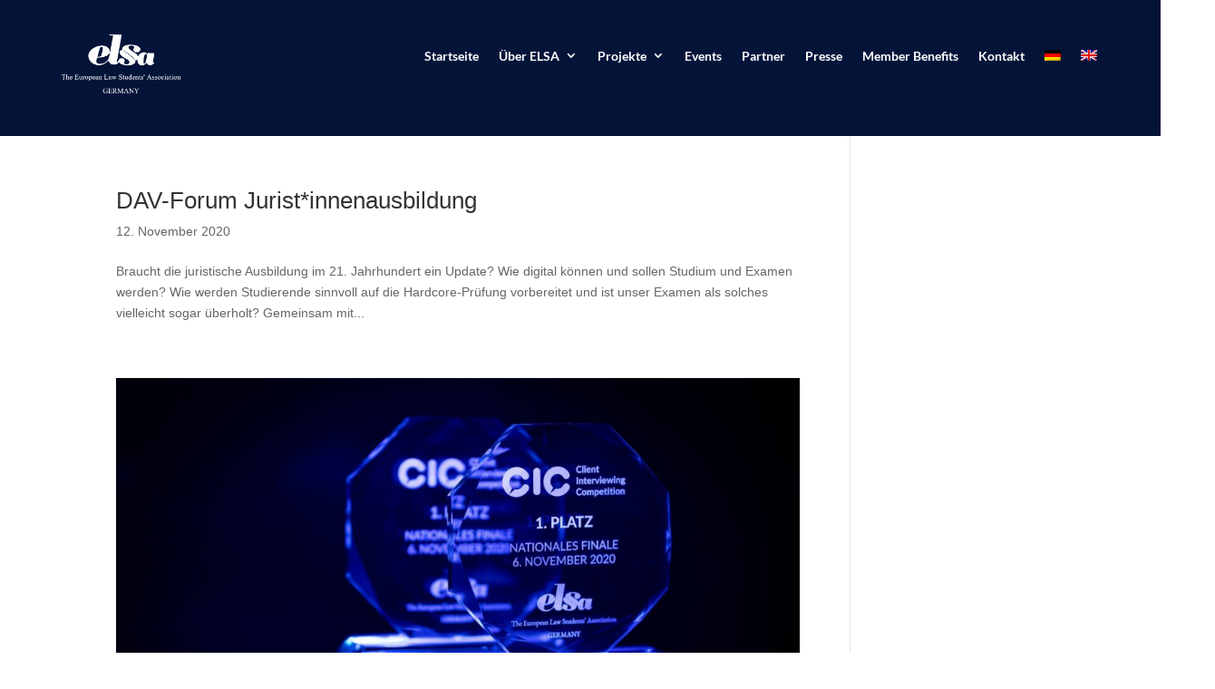

--- FILE ---
content_type: text/css
request_url: https://elsa-germany.org/wp-content/uploads/rmp-menu/css/rmp-menu.css?ver=16.38.14
body_size: 12145
content:
body{transition: transform 0.5s}#rmp_menu_trigger-7972{width: 35px;height: 35px;position: fixed;top: 40px;border-radius: 5px;display: none;text-decoration: none;right: 12%;background: transparent;transition: transform 0.5s, background-color 0.5s}#rmp_menu_trigger-7972 .rmp-trigger-box{width: 25px;color: #fff}#rmp_menu_trigger-7972 .rmp-trigger-icon-active, #rmp_menu_trigger-7972 .rmp-trigger-text-open{display: none}#rmp_menu_trigger-7972.is-active .rmp-trigger-icon-active, #rmp_menu_trigger-7972.is-active .rmp-trigger-text-open{display: inline}#rmp_menu_trigger-7972.is-active .rmp-trigger-icon-inactive, #rmp_menu_trigger-7972.is-active .rmp-trigger-text{display: none}#rmp_menu_trigger-7972 .rmp-trigger-label{color: #fff;pointer-events: none;line-height: 13px;font-family: inherit;font-size: 14px;display: inline;text-transform: inherit}#rmp_menu_trigger-7972 .rmp-trigger-label.rmp-trigger-label-top{display: block;margin-bottom: 12px}#rmp_menu_trigger-7972 .rmp-trigger-label.rmp-trigger-label-bottom{display: block;margin-top: 12px}#rmp_menu_trigger-7972 .responsive-menu-pro-inner{display: block}#rmp_menu_trigger-7972 .rmp-trigger-icon-inactive .rmp-font-icon{color: #fff}#rmp_menu_trigger-7972 .responsive-menu-pro-inner, #rmp_menu_trigger-7972 .responsive-menu-pro-inner::before, #rmp_menu_trigger-7972 .responsive-menu-pro-inner::after{width: 25px;height: 3px;background-color: #fff;border-radius: 4px;position: absolute}#rmp_menu_trigger-7972 .rmp-trigger-icon-active .rmp-font-icon{color: #fff}#rmp_menu_trigger-7972.is-active .responsive-menu-pro-inner, #rmp_menu_trigger-7972.is-active .responsive-menu-pro-inner::before, #rmp_menu_trigger-7972.is-active .responsive-menu-pro-inner::after{background-color: #fff}#rmp_menu_trigger-7972:hover .rmp-trigger-icon-inactive .rmp-font-icon{color: #fff}#rmp_menu_trigger-7972:not(.is-active):hover .responsive-menu-pro-inner, #rmp_menu_trigger-7972:not(.is-active):hover .responsive-menu-pro-inner::before, #rmp_menu_trigger-7972:not(.is-active):hover .responsive-menu-pro-inner::after{background-color: #fff}#rmp_menu_trigger-7972 .responsive-menu-pro-inner::before{top: 10px}#rmp_menu_trigger-7972 .responsive-menu-pro-inner::after{bottom: 10px}#rmp_menu_trigger-7972.is-active .responsive-menu-pro-inner::after{bottom: 0}@media screen and (max-width: 1024px){#rmp_menu_trigger-7972{display: block}#rmp-container-7972{position: fixed;top: 0;margin: 0;transition: transform 0.5s;overflow: auto;display: block;width: 75%;max-width: 350px;min-width: 320px;background-color: #041439;background-image: url("");height: 100%;left: 0;padding-top: 10px;padding-left: 10px;padding-bottom: 0px;padding-right: 0px}#rmp-menu-wrap-7972{padding-top: 0px;padding-left: 0px;padding-bottom: 0px;padding-right: 0px}#rmp-menu-wrap-7972 .rmp-menu, #rmp-menu-wrap-7972 .rmp-submenu{width: 100%;box-sizing: border-box;margin: 0;padding: 0}#rmp-menu-wrap-7972 .rmp-submenu-depth-1 .rmp-menu-item-link{padding-left: 10%}#rmp-menu-wrap-7972 .rmp-submenu-depth-2 .rmp-menu-item-link{padding-left: 15%}#rmp-menu-wrap-7972 .rmp-submenu-depth-3 .rmp-menu-item-link{padding-left: 20%}#rmp-menu-wrap-7972 .rmp-submenu-depth-4 .rmp-menu-item-link{padding-left: 25%}#rmp-menu-wrap-7972 .rmp-submenu.rmp-submenu-open{display: block}#rmp-menu-wrap-7972 .rmp-menu-item{width: 100%;list-style: none;margin: 0}#rmp-menu-wrap-7972 .rmp-menu-item-link{height: 40px;line-height: 40px;font-size: 15px;border-bottom: 0px solid #1d4354;font-family: inherit;color: #fff;text-align: left;background-color: inherit;font-weight: normal;letter-spacing: 0px;display: block;box-sizing: border-box;width: 100%;text-decoration: none;position: relative;overflow: hidden;transition: background-color 0.5s, border-color 0.5s, 0.5s;padding: 0 5%;padding-right: 50px}#rmp-menu-wrap-7972 .rmp-menu-item-link:after, #rmp-menu-wrap-7972 .rmp-menu-item-link:before{display: none}#rmp-menu-wrap-7972 .rmp-menu-item-link:hover, #rmp-menu-wrap-7972 .rmp-menu-item-link:focus{color: #fff;border-color: #1d4354;background-color: inherit}#rmp-menu-wrap-7972 .rmp-menu-item-link:focus{outline: none;border-color: unset;box-shadow: unset}#rmp-menu-wrap-7972 .rmp-menu-item-link .rmp-font-icon{height: 40px;line-height: 40px;margin-right: 10px;font-size: 15px}#rmp-menu-wrap-7972 .rmp-menu-current-item .rmp-menu-item-link{color: #fff;border-color: #1d4354;background-color: #041439}#rmp-menu-wrap-7972 .rmp-menu-current-item .rmp-menu-item-link:hover, #rmp-menu-wrap-7972 .rmp-menu-current-item .rmp-menu-item-link:focus{color: #fff;border-color: #3f3f3f;background-color: #041439}#rmp-menu-wrap-7972 .rmp-menu-subarrow{position: absolute;top: 0;bottom: 0;text-align: center;overflow: hidden;background-size: cover;overflow: hidden;right: 0;border-left-style: solid;border-left-color: #1d4354;border-left-width: 0px;height: 39px;width: 40px;color: #fff;background-color: inherit}#rmp-menu-wrap-7972 .rmp-menu-subarrow svg{fill: #fff}#rmp-menu-wrap-7972 .rmp-menu-subarrow:hover{color: #fff;border-color: #3f3f3f;background-color: inherit}#rmp-menu-wrap-7972 .rmp-menu-subarrow:hover svg{fill: #fff}#rmp-menu-wrap-7972 .rmp-menu-subarrow .rmp-font-icon{margin-right: unset}#rmp-menu-wrap-7972 .rmp-menu-subarrow *{vertical-align: middle;line-height: 39px}#rmp-menu-wrap-7972 .rmp-menu-subarrow-active{display: block;background-size: cover;color: #fff;border-color: #1d4354;background-color: rgba(33, 33, 33, 0.01)}#rmp-menu-wrap-7972 .rmp-menu-subarrow-active svg{fill: #fff}#rmp-menu-wrap-7972 .rmp-menu-subarrow-active:hover{color: #fff;border-color: #3f3f3f;background-color: inherit}#rmp-menu-wrap-7972 .rmp-menu-subarrow-active:hover svg{fill: #fff}#rmp-menu-wrap-7972 .rmp-submenu{display: none}#rmp-menu-wrap-7972 .rmp-submenu .rmp-menu-item-link{height: 40px;line-height: 40px;letter-spacing: 0px;font-size: 13px;border-bottom: 0px solid #1d4354;font-family: inherit;font-weight: normal;color: #fff;text-align: left;background-color: inherit}#rmp-menu-wrap-7972 .rmp-submenu .rmp-menu-item-link:hover, #rmp-menu-wrap-7972 .rmp-submenu .rmp-menu-item-link:focus{color: #fff;border-color: #1d4354;background-color: inherit}#rmp-menu-wrap-7972 .rmp-submenu .rmp-menu-current-item .rmp-menu-item-link{color: #fff;border-color: #1d4354;background-color: inherit}#rmp-menu-wrap-7972 .rmp-submenu .rmp-menu-current-item .rmp-menu-item-link:hover, #rmp-menu-wrap-7972 .rmp-submenu .rmp-menu-current-item .rmp-menu-item-link:focus{color: #fff;border-color: #3f3f3f;background-color: inherit}#rmp-menu-wrap-7972 .rmp-menu-item-description{margin: 0;padding: 5px 5%;opacity: 0.8;color: #fff}#rmp-search-box-7972{display: block;padding-top: 5%;padding-left: 5%;padding-bottom: 5%;padding-right: 5%}#rmp-search-box-7972 .rmp-search-form{margin: 0}#rmp-search-box-7972 .rmp-search-box{background: #ffffff;border: 1px solid currentColor;color: #1d4354;width: 100%;padding: 0 5%;border-radius: 30px;height: 45px;-webkit-appearance: none}#rmp-search-box-7972 .rmp-search-box::placeholder{color: #1d4354}#rmp-search-box-7972 .rmp-search-box:focus{background-color: #ffffff;outline: 2px solid currentColor;color: #1d4354}#rmp-menu-title-7972{background-color: #0a3087;color: #ffffff;text-align: center;font-size: 25px;padding-top: 10%;padding-left: 5%;padding-bottom: 0%;padding-right: 5%;font-family: EB Garamond;font-weight: 400;transition: background-color 0.5s, border-color 0.5s, color 0.5s}#rmp-menu-title-7972:hover{background-color: #0a3087;color: #ff7400}#rmp-menu-title-7972 > .rmp-menu-title-link{color: #ffffff;width: 100%;background-color: unset;text-decoration: none}#rmp-menu-title-7972 > .rmp-menu-title-link:hover{color: #ff7400}#rmp-menu-title-7972 .rmp-font-icon{font-size: 25px}#rmp-menu-additional-content-7972{padding-top: 0%;padding-left: 5%;padding-bottom: 10%;padding-right: 5%;color: #6fda44;text-align: center;font-size: 16px}}.rmp-container{display: none;visibility: visible;padding: 0px 0px 0px 0px;z-index: 99998;transition: all 0.3s}.rmp-container.rmp-fade-top, .rmp-container.rmp-fade-left, .rmp-container.rmp-fade-right, .rmp-container.rmp-fade-bottom{display: none}.rmp-container.rmp-slide-left, .rmp-container.rmp-push-left{transform: translateX(-100%);-ms-transform: translateX(-100%);-webkit-transform: translateX(-100%);-moz-transform: translateX(-100%)}.rmp-container.rmp-slide-left.rmp-menu-open, .rmp-container.rmp-push-left.rmp-menu-open{transform: translateX(0);-ms-transform: translateX(0);-webkit-transform: translateX(0);-moz-transform: translateX(0)}.rmp-container.rmp-slide-right, .rmp-container.rmp-push-right{transform: translateX(100%);-ms-transform: translateX(100%);-webkit-transform: translateX(100%);-moz-transform: translateX(100%)}.rmp-container.rmp-slide-right.rmp-menu-open, .rmp-container.rmp-push-right.rmp-menu-open{transform: translateX(0);-ms-transform: translateX(0);-webkit-transform: translateX(0);-moz-transform: translateX(0)}.rmp-container.rmp-slide-top, .rmp-container.rmp-push-top{transform: translateY(-100%);-ms-transform: translateY(-100%);-webkit-transform: translateY(-100%);-moz-transform: translateY(-100%)}.rmp-container.rmp-slide-top.rmp-menu-open, .rmp-container.rmp-push-top.rmp-menu-open{transform: translateY(0);-ms-transform: translateY(0);-webkit-transform: translateY(0);-moz-transform: translateY(0)}.rmp-container.rmp-slide-bottom, .rmp-container.rmp-push-bottom{transform: translateY(100%);-ms-transform: translateY(100%);-webkit-transform: translateY(100%);-moz-transform: translateY(100%)}.rmp-container.rmp-slide-bottom.rmp-menu-open, .rmp-container.rmp-push-bottom.rmp-menu-open{transform: translateX(0);-ms-transform: translateX(0);-webkit-transform: translateX(0);-moz-transform: translateX(0)}.rmp-container::-webkit-scrollbar{width: 0px}.rmp-container ::-webkit-scrollbar-track{box-shadow: inset 0 0 5px transparent}.rmp-container ::-webkit-scrollbar-thumb{background: transparent}.rmp-container ::-webkit-scrollbar-thumb:hover{background: transparent}.rmp-container .rmp-menu-wrap .rmp-menu{transition: none;border-radius: 0;box-shadow: none;background: none;border: 0;bottom: auto;box-sizing: border-box;clip: auto;color: #666;display: block;float: none;font-family: inherit;font-size: 14px;height: auto;left: auto;line-height: 1.7;list-style-type: none;margin: 0;min-height: auto;max-height: none;opacity: 1;outline: none;overflow: visible;padding: 0;position: relative;pointer-events: auto;right: auto;text-align: left;text-decoration: none;text-indent: 0;text-transform: none;transform: none;top: auto;visibility: inherit;width: auto;word-wrap: break-word;white-space: normal}.rmp-container .rmp-menu-additional-content{display: block;word-break: break-word}.rmp-container .rmp-menu-title{display: flex;flex-direction: column}.rmp-container .rmp-menu-title .rmp-menu-title-image{max-width: 100%;margin-bottom: 15px;display: block;margin: auto;margin-bottom: 15px}button.rmp_menu_trigger{z-index: 999999;overflow: hidden;outline: none;border: 0;display: none;margin: 0;transition: transform 0.5s, background-color 0.5s;padding: 0}button.rmp_menu_trigger .responsive-menu-pro-inner::before, button.rmp_menu_trigger .responsive-menu-pro-inner::after{content: "";display: block}button.rmp_menu_trigger .responsive-menu-pro-inner::before{top: 10px}button.rmp_menu_trigger .responsive-menu-pro-inner::after{bottom: 10px}button.rmp_menu_trigger .rmp-trigger-box{width: 40px;display: inline-block;position: relative;pointer-events: none;vertical-align: super}.admin-bar .rmp-container, .admin-bar .rmp_menu_trigger{margin-top: 32px !important}@media screen and (max-width: 782px){.admin-bar .rmp-container, .admin-bar .rmp_menu_trigger{margin-top: 46px !important}}.rmp-menu-trigger-boring .responsive-menu-pro-inner{transition-property: none}.rmp-menu-trigger-boring .responsive-menu-pro-inner::after, .rmp-menu-trigger-boring .responsive-menu-pro-inner::before{transition-property: none}.rmp-menu-trigger-boring.is-active .responsive-menu-pro-inner{transform: rotate(45deg)}.rmp-menu-trigger-boring.is-active .responsive-menu-pro-inner:before{top: 0;opacity: 0}.rmp-menu-trigger-boring.is-active .responsive-menu-pro-inner:after{bottom: 0;transform: rotate(-90deg)}